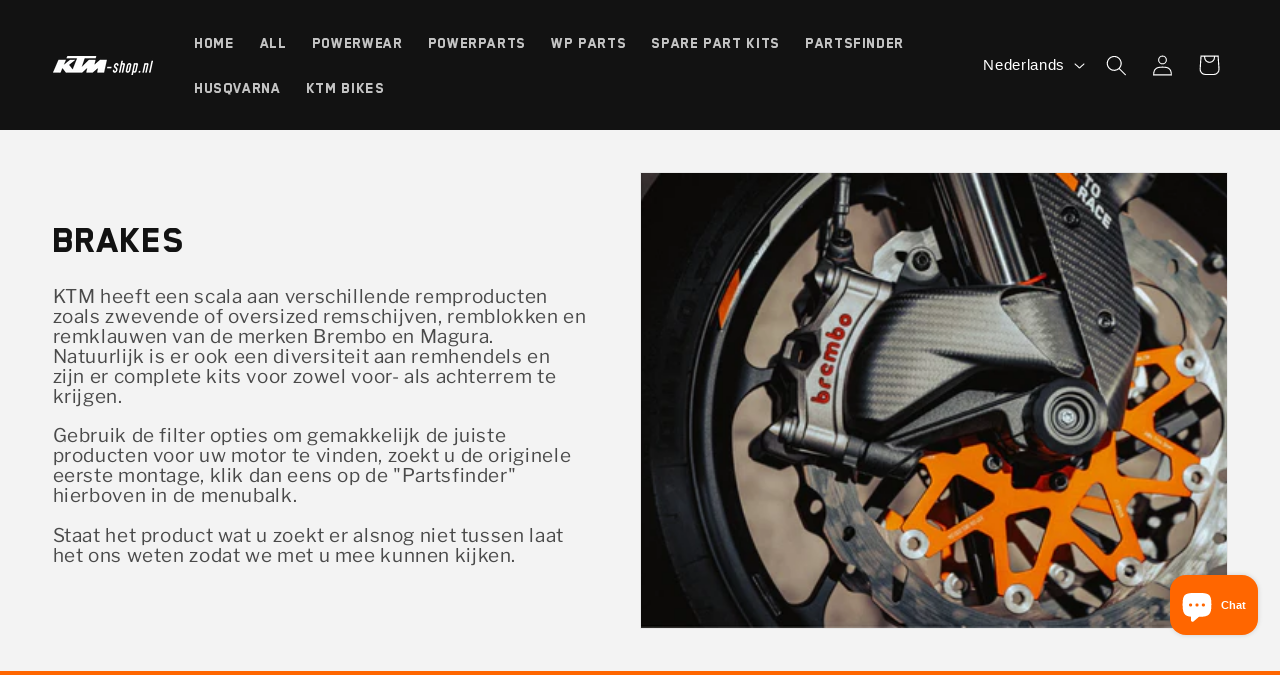

--- FILE ---
content_type: text/css
request_url: https://cdn.shopify.com/extensions/b54a623a-08be-414a-bf44-ac736b055576/motofilter2-13/assets/motofilter-block.css
body_size: -245
content:
motofilter-block {
  display: block;
}

motofilter-block .motofilters-form {
  position: relative;
  display: flex;
  flex-wrap: nowrap;
}

motofilter-block .motofilters-form > .facet-filters {
  flex: 1 1 auto;
  margin-left: 30px;
}

motofilter-block .motofilters-form > .facet-filters:first-child {
  margin-left: 0;
}

motofilter-block .motofilters-form > .facet-filters .select {
  padding-right: 10px;
}

motofilter-block .button-container {
  position: relative;
  width: 50px;
}


--- FILE ---
content_type: text/css
request_url: https://www.ktm-shop.nl/cdn/shop/t/12/assets/motor-info.css?v=141144459871352908011720529840
body_size: -242
content:
.motor-info-toggler{position:absolute;left:0;top:0;z-index:1;background:#fff;border:1px solid #f60;padding:10px;text-decoration:none!important;text-transform:uppercase;font-weight:600;font-family:Trade Gothic,sans-serif!important;opacity:0;color:#f77f36;transition:opacity .3s ease}.grid__item.scroll-trigger.animate--slide-in:hover .motor-info-toggler{opacity:1}.motor-info-toggler:hover{color:#f60}.motor-info-content{position:fixed;left:0;top:0;right:0;bottom:0;display:none;z-index:1}.motor-info-content:before{position:absolute;left:0;top:0;right:0;bottom:0;content:"";background:#0101011a}.motor-info-content.is-visible{display:block}.motor-info-content-modal{position:relative;margin:auto;padding:20px;background:#fff;border-radius:5px;max-width:980px;display:flex;justify-content:space-between;top:25%}.motor-info-content-modal .motor-info-content-modal-text{flex:2}@media screen and (max-width: 750px){.motor-info-content-modal{flex-direction:column;top:10vh;max-width:98vw;min-height:678px}.close-modal{position:absolute;top:10px;right:20px}}.motor-info-content-modal-image{width:500px;height:300px;align-content:center}.motor-info-content-modal-text-title{text-transform:uppercase}.motor-info-content-modal img{max-height:100%;max-width:100%}.motor-info.content .close-modal{position:absolute;right:0;top:0}
/*# sourceMappingURL=/cdn/shop/t/12/assets/motor-info.css.map?v=141144459871352908011720529840 */


--- FILE ---
content_type: text/css
request_url: https://www.ktm-shop.nl/cdn/shop/t/12/assets/ktm-stock-indicator.css?v=66173600963686281281758636708
body_size: -595
content:
.ktm-stock-indicator {
    position: relative;
    font-size: 10px;
    padding-left: 17px;
}

.ktm-stock-indicator:before {
    position: absolute;
    left: 0;
    top: 1px;
    width: 10px;
    height: 10px;
    content: '';
    display: block;
}

.ktm-stock-indicator-not-available:before{
    background: #eb8c34
}

.ktm-stock-indicator-available:before {
    background: #28c732
}

.ktm-stock-indicator-sold-out:before {
    background: #c72828
}

--- FILE ---
content_type: text/javascript
request_url: https://www.ktm-shop.nl/cdn/shop/t/12/assets/motor-info.js?v=118768009445281031001720689096
body_size: -510
content:
function motorInfo(toggler){if(toggler.motorInfoIsSetup)return;toggler.motorInfoIsSetup=!0;const content=toggler.nextElementSibling.cloneNode(!0);if(document.body.appendChild(content),!content||!content.classList.contains("motor-info-content"))return;function show(e){return e.preventDefault(),content.classList.add("is-visible"),!1}function hide(e){for(var target=e.target;target&&target.classList&&!target.classList.contains("motor-info-content");)target=target.parentNode;!target||!target.classList||(e.preventDefault(),target.classList.remove("is-visible"))}toggler.addEventListener("click",show),content.querySelectorAll(".close-modal").forEach(function(close){close.addEventListener("click",hide)})}window.addEventListener("DOMContentLoaded",()=>{document.body.querySelectorAll(".motor-info-toggler").forEach(motorInfo)});
//# sourceMappingURL=/cdn/shop/t/12/assets/motor-info.js.map?v=118768009445281031001720689096


--- FILE ---
content_type: text/javascript
request_url: https://cdn.shopify.com/extensions/b54a623a-08be-414a-bf44-ac736b055576/motofilter2-13/assets/motofilter-block.js
body_size: 670
content:
function getParameterByName(name, url = window.location.href) {
  name = name.replace(/[\[\]]/g, '\\$&');
  var regex = new RegExp('[?&]' + name + '(=([^&#]*)|&|#|$)'),
    results = regex.exec(url);
  if (!results) {
    return null;
  }
  if (!results[2]) {
    return '';
  }
  return decodeURIComponent(results[2].replace(/\+/g, ' '));
}

class MotofilterBlock extends HTMLElement {

  selection = {
    make: '',
    model: '',
    year: '',
  };

  select = {
    make: undefined,
    model: undefined,
    year: undefined,
  };
  container = {
    make: undefined,
    model: undefined,
    year: undefined,
  };

  search_settings = {};

  is_first_filter_load = true;

  form = null;

  constructor() {
    super();

    this.select.make = this.querySelector('select[name="motofilter-make"]');
    this.select.model = this.querySelector('select[name="motofilter-model"]');
    this.select.year = this.querySelector('select[name="motofilter-year"]');

    this.container.make = this.querySelector('.facet-filters-make-container');
    this.container.model = this.querySelector('.facet-filters-model-container');
    this.container.year = this.querySelector('.facet-filters-year-container');

    this.formOnSubmit = this.formOnSubmit.bind(this);
    this.filtersUpdated = this.filtersUpdated.bind(this);

    this.select.make.addEventListener('change', this.filtersUpdated);
    this.select.model.addEventListener('change', this.filtersUpdated);
    this.select.year.addEventListener('change', this.filtersUpdated);
  }

  firstFilterLoad() {
    this.is_first_filter_load = false;
    var make = getParameterByName(encodeURIComponent(this.search_settings.query_parameters.make)),
      model = getParameterByName(encodeURIComponent(this.search_settings.query_parameters.model)),
      year = getParameterByName(encodeURIComponent(this.search_settings.query_parameters.year));

    if (make) {
      this.selection.make = make;

      if (model) {
        this.selection.model = model;
        if (year) {
          this.selection.year = year;
        }
      }

      this.filtersUpdated(true);

    }
  }

  async fetchFilters() {
    var url = '/apps/motofilter2/motofilter/filter?';
    if (this.selection.make.length > 0) {
      url += 'make=' + encodeURIComponent(this.selection.make);

      if (this.selection.model.length > 0) {
        url += '&model=' + encodeURIComponent(this.selection.model);
      }

      if (this.selection.year.length > 0) {
        url += '&year=' + encodeURIComponent(this.selection.year);
      }
    }
    const response = await fetch(url, {
      method: 'GET',
    });
    return response.json();
  }

  filtersUpdated(preventUpdaginFromSelects) {
    var self = this;

    if (preventUpdaginFromSelects !== true) {
      self.selection.make = self.select.make.value;
      self.selection.model = self.select.model.value;
      self.selection.year = self.select.year.value;
    }

    this.fetchFilters().then(function (data) {
      var i;

      self.select.make.options.length = 0;
      self.select.model.options.length = 0;
      self.select.year.options.length = 0;
      self.select.make.options[self.select.make.options.length] = new Option('Selecteer een merk', '');
      if (data.makes) {
        for (i in data.makes) {
          self.select.make.options[self.select.make.options.length] = new Option(data.makes[i], data.makes[i]);
        }
      }
      if (data.makes.length == 1) {
        self.select.make.value = data.makes[0];
        self.selection.make = self.select.make.value;
      }
      else {
        self.select.make.value = self.selection.make;
      }

      if (data.models) {
        self.select.model.removeAttribute('disabled');
        self.select.model.options[self.select.model.options.length] = new Option('Selecteer een model', '');

        for (i in data.models) {
          self.select.model.options[self.select.model.options.length] = new Option(data.models[i], data.models[i]);
        }
      }
      else {
        self.select.model.setAttribute('disabled', 'disabled');
        self.select.model.options[self.select.model.options.length] = new Option('Selecteer een merk', '');
      }

      if (data.years) {
        self.select.year.removeAttribute('disabled');
        self.select.year.options[self.select.year.options.length] = new Option('Selecteer een jaar', '');
        for (i in data.years) {
          self.select.year.options[self.select.year.options.length] = new Option(data.years[i], data.years[i]);
        }
      }
      else {
        self.select.year.setAttribute('disabled', 'disabled');
        if (data.models) {
          self.select.year.options[self.select.year.options.length] = new Option('Selecteer een model', '');
        }
        else {
          self.select.year.options[self.select.year.options.length] = new Option('Selecteer een merk', '');
        }
      }

      self.select.make.value = self.selection.make;
      self.select.model.value = self.selection.model;
      self.select.year.value = self.selection.year;
      self.search_settings = data.search_settings;

      self.container.make.setAttribute('data-num-values', self.select.make.options.length - 1);
      self.container.model.setAttribute('data-num-values', self.select.model.options.length - 1);
      self.container.year.setAttribute('data-num-values', self.select.year.options.length - 1);

      if (self.is_first_filter_load) {
        self.firstFilterLoad();
      }
    });
  }

  formOnSubmit(e) {
    if (e) {
      e.preventDefault();
    }

    var i, url;

    if (this.search_settings.results_url_type === 'make' && this.selection.make) {
      for (i in this.search_settings.results_url_makes) {
        if (this.search_settings.results_url_makes[i].make === this.selection.make) {
          url = this.search_settings.results_url_makes[i].results_url;
          break;
        }
      }
      if (!url) {
        url = this.search_settings.results_url;
      }
    }
    else {
      url = this.search_settings.results_url;
    }

    if (url.indexOf('?') == -1) {
      url += '?';
    }
    else {
      url += '&';
    }

    if (this.selection.make) {
      url += encodeURIComponent(this.search_settings.query_parameters.make) + '=' + encodeURIComponent(this.selection.make);

      if (this.selection.model) {
        url += '&' + encodeURIComponent(this.search_settings.query_parameters.model) + '=' + encodeURIComponent(this.selection.model);

        if (this.selection.year) {
          url += '&' + encodeURIComponent(this.search_settings.query_parameters.year) + '=' + encodeURIComponent(this.selection.year);
        }
      }
    }

    window.location.href = url;

    return false;
  }

  connectedCallback() {
    this.form = this.querySelector('form');
    this.form.addEventListener('submit', this.formOnSubmit);

    this.filtersUpdated();
  }

  disconnectedCallback() {
    if (this.form) {
      this.form.removeEventListener('submit', this.formOnSubmit);
    }
  }
}

customElements.define('motofilter-block', MotofilterBlock);
